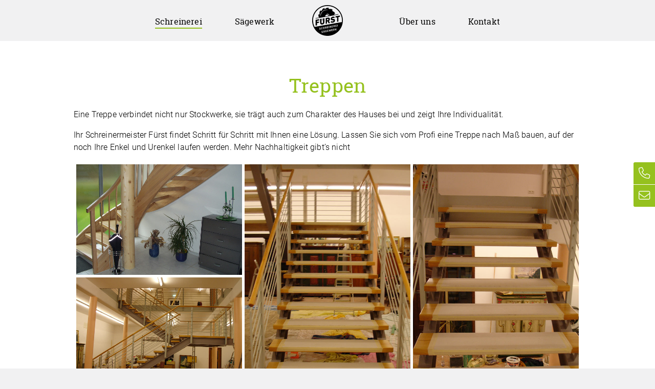

--- FILE ---
content_type: text/html; charset=UTF-8
request_url: http://schreiner-fuerst.de/schreinerei/treppen/
body_size: 6946
content:
<!DOCTYPE html>
<html lang="de">

<head>
	<title>Treppen  &#8211;  Schreinerei &amp; Sägewerk Fürst</title>
	<link rel="apple-touch-icon" href="http://schreiner-fuerst.de/wp-content/themes/fuerst/img/apple-touch-icon.png"/>
	<link rel="icon" type="image/png" href="http://schreiner-fuerst.de/wp-content/themes/fuerst/img/favicon.png"/>
	<title>Treppen &#8211; Schreinerei &amp; Sägewerk Fürst</title>
<meta name='robots' content='max-image-preview:large' />
<meta name="viewport" content="width=device-width, initial-scale=1.0, maximum-scale=1.0, user-scalable=0, minimal-ui"><style id='wp-img-auto-sizes-contain-inline-css' type='text/css'>
img:is([sizes=auto i],[sizes^="auto," i]){contain-intrinsic-size:3000px 1500px}
/*# sourceURL=wp-img-auto-sizes-contain-inline-css */
</style>
<style id='wp-block-library-inline-css' type='text/css'>
:root{--wp-block-synced-color:#7a00df;--wp-block-synced-color--rgb:122,0,223;--wp-bound-block-color:var(--wp-block-synced-color);--wp-editor-canvas-background:#ddd;--wp-admin-theme-color:#007cba;--wp-admin-theme-color--rgb:0,124,186;--wp-admin-theme-color-darker-10:#006ba1;--wp-admin-theme-color-darker-10--rgb:0,107,160.5;--wp-admin-theme-color-darker-20:#005a87;--wp-admin-theme-color-darker-20--rgb:0,90,135;--wp-admin-border-width-focus:2px}@media (min-resolution:192dpi){:root{--wp-admin-border-width-focus:1.5px}}.wp-element-button{cursor:pointer}:root .has-very-light-gray-background-color{background-color:#eee}:root .has-very-dark-gray-background-color{background-color:#313131}:root .has-very-light-gray-color{color:#eee}:root .has-very-dark-gray-color{color:#313131}:root .has-vivid-green-cyan-to-vivid-cyan-blue-gradient-background{background:linear-gradient(135deg,#00d084,#0693e3)}:root .has-purple-crush-gradient-background{background:linear-gradient(135deg,#34e2e4,#4721fb 50%,#ab1dfe)}:root .has-hazy-dawn-gradient-background{background:linear-gradient(135deg,#faaca8,#dad0ec)}:root .has-subdued-olive-gradient-background{background:linear-gradient(135deg,#fafae1,#67a671)}:root .has-atomic-cream-gradient-background{background:linear-gradient(135deg,#fdd79a,#004a59)}:root .has-nightshade-gradient-background{background:linear-gradient(135deg,#330968,#31cdcf)}:root .has-midnight-gradient-background{background:linear-gradient(135deg,#020381,#2874fc)}:root{--wp--preset--font-size--normal:16px;--wp--preset--font-size--huge:42px}.has-regular-font-size{font-size:1em}.has-larger-font-size{font-size:2.625em}.has-normal-font-size{font-size:var(--wp--preset--font-size--normal)}.has-huge-font-size{font-size:var(--wp--preset--font-size--huge)}.has-text-align-center{text-align:center}.has-text-align-left{text-align:left}.has-text-align-right{text-align:right}.has-fit-text{white-space:nowrap!important}#end-resizable-editor-section{display:none}.aligncenter{clear:both}.items-justified-left{justify-content:flex-start}.items-justified-center{justify-content:center}.items-justified-right{justify-content:flex-end}.items-justified-space-between{justify-content:space-between}.screen-reader-text{border:0;clip-path:inset(50%);height:1px;margin:-1px;overflow:hidden;padding:0;position:absolute;width:1px;word-wrap:normal!important}.screen-reader-text:focus{background-color:#ddd;clip-path:none;color:#444;display:block;font-size:1em;height:auto;left:5px;line-height:normal;padding:15px 23px 14px;text-decoration:none;top:5px;width:auto;z-index:100000}html :where(.has-border-color){border-style:solid}html :where([style*=border-top-color]){border-top-style:solid}html :where([style*=border-right-color]){border-right-style:solid}html :where([style*=border-bottom-color]){border-bottom-style:solid}html :where([style*=border-left-color]){border-left-style:solid}html :where([style*=border-width]){border-style:solid}html :where([style*=border-top-width]){border-top-style:solid}html :where([style*=border-right-width]){border-right-style:solid}html :where([style*=border-bottom-width]){border-bottom-style:solid}html :where([style*=border-left-width]){border-left-style:solid}html :where(img[class*=wp-image-]){height:auto;max-width:100%}:where(figure){margin:0 0 1em}html :where(.is-position-sticky){--wp-admin--admin-bar--position-offset:var(--wp-admin--admin-bar--height,0px)}@media screen and (max-width:600px){html :where(.is-position-sticky){--wp-admin--admin-bar--position-offset:0px}}

/*# sourceURL=wp-block-library-inline-css */
</style><style id='wp-block-paragraph-inline-css' type='text/css'>
.is-small-text{font-size:.875em}.is-regular-text{font-size:1em}.is-large-text{font-size:2.25em}.is-larger-text{font-size:3em}.has-drop-cap:not(:focus):first-letter{float:left;font-size:8.4em;font-style:normal;font-weight:100;line-height:.68;margin:.05em .1em 0 0;text-transform:uppercase}body.rtl .has-drop-cap:not(:focus):first-letter{float:none;margin-left:.1em}p.has-drop-cap.has-background{overflow:hidden}:root :where(p.has-background){padding:1.25em 2.375em}:where(p.has-text-color:not(.has-link-color)) a{color:inherit}p.has-text-align-left[style*="writing-mode:vertical-lr"],p.has-text-align-right[style*="writing-mode:vertical-rl"]{rotate:180deg}
/*# sourceURL=http://schreiner-fuerst.de/wp-includes/blocks/paragraph/style.min.css */
</style>
<link rel='stylesheet' id='simply-gallery-block-frontend-css' href='http://schreiner-fuerst.de/wp-content/plugins/simply-gallery-block/blocks/pgc_sgb.min.style.css?ver=3.2.6' type='text/css' media='all' />
<style id='global-styles-inline-css' type='text/css'>
:root{--wp--preset--aspect-ratio--square: 1;--wp--preset--aspect-ratio--4-3: 4/3;--wp--preset--aspect-ratio--3-4: 3/4;--wp--preset--aspect-ratio--3-2: 3/2;--wp--preset--aspect-ratio--2-3: 2/3;--wp--preset--aspect-ratio--16-9: 16/9;--wp--preset--aspect-ratio--9-16: 9/16;--wp--preset--color--black: #000000;--wp--preset--color--cyan-bluish-gray: #abb8c3;--wp--preset--color--white: #ffffff;--wp--preset--color--pale-pink: #f78da7;--wp--preset--color--vivid-red: #cf2e2e;--wp--preset--color--luminous-vivid-orange: #ff6900;--wp--preset--color--luminous-vivid-amber: #fcb900;--wp--preset--color--light-green-cyan: #7bdcb5;--wp--preset--color--vivid-green-cyan: #00d084;--wp--preset--color--pale-cyan-blue: #8ed1fc;--wp--preset--color--vivid-cyan-blue: #0693e3;--wp--preset--color--vivid-purple: #9b51e0;--wp--preset--gradient--vivid-cyan-blue-to-vivid-purple: linear-gradient(135deg,rgb(6,147,227) 0%,rgb(155,81,224) 100%);--wp--preset--gradient--light-green-cyan-to-vivid-green-cyan: linear-gradient(135deg,rgb(122,220,180) 0%,rgb(0,208,130) 100%);--wp--preset--gradient--luminous-vivid-amber-to-luminous-vivid-orange: linear-gradient(135deg,rgb(252,185,0) 0%,rgb(255,105,0) 100%);--wp--preset--gradient--luminous-vivid-orange-to-vivid-red: linear-gradient(135deg,rgb(255,105,0) 0%,rgb(207,46,46) 100%);--wp--preset--gradient--very-light-gray-to-cyan-bluish-gray: linear-gradient(135deg,rgb(238,238,238) 0%,rgb(169,184,195) 100%);--wp--preset--gradient--cool-to-warm-spectrum: linear-gradient(135deg,rgb(74,234,220) 0%,rgb(151,120,209) 20%,rgb(207,42,186) 40%,rgb(238,44,130) 60%,rgb(251,105,98) 80%,rgb(254,248,76) 100%);--wp--preset--gradient--blush-light-purple: linear-gradient(135deg,rgb(255,206,236) 0%,rgb(152,150,240) 100%);--wp--preset--gradient--blush-bordeaux: linear-gradient(135deg,rgb(254,205,165) 0%,rgb(254,45,45) 50%,rgb(107,0,62) 100%);--wp--preset--gradient--luminous-dusk: linear-gradient(135deg,rgb(255,203,112) 0%,rgb(199,81,192) 50%,rgb(65,88,208) 100%);--wp--preset--gradient--pale-ocean: linear-gradient(135deg,rgb(255,245,203) 0%,rgb(182,227,212) 50%,rgb(51,167,181) 100%);--wp--preset--gradient--electric-grass: linear-gradient(135deg,rgb(202,248,128) 0%,rgb(113,206,126) 100%);--wp--preset--gradient--midnight: linear-gradient(135deg,rgb(2,3,129) 0%,rgb(40,116,252) 100%);--wp--preset--font-size--small: 13px;--wp--preset--font-size--medium: 20px;--wp--preset--font-size--large: 36px;--wp--preset--font-size--x-large: 42px;--wp--preset--spacing--20: 0.44rem;--wp--preset--spacing--30: 0.67rem;--wp--preset--spacing--40: 1rem;--wp--preset--spacing--50: 1.5rem;--wp--preset--spacing--60: 2.25rem;--wp--preset--spacing--70: 3.38rem;--wp--preset--spacing--80: 5.06rem;--wp--preset--shadow--natural: 6px 6px 9px rgba(0, 0, 0, 0.2);--wp--preset--shadow--deep: 12px 12px 50px rgba(0, 0, 0, 0.4);--wp--preset--shadow--sharp: 6px 6px 0px rgba(0, 0, 0, 0.2);--wp--preset--shadow--outlined: 6px 6px 0px -3px rgb(255, 255, 255), 6px 6px rgb(0, 0, 0);--wp--preset--shadow--crisp: 6px 6px 0px rgb(0, 0, 0);}:where(.is-layout-flex){gap: 0.5em;}:where(.is-layout-grid){gap: 0.5em;}body .is-layout-flex{display: flex;}.is-layout-flex{flex-wrap: wrap;align-items: center;}.is-layout-flex > :is(*, div){margin: 0;}body .is-layout-grid{display: grid;}.is-layout-grid > :is(*, div){margin: 0;}:where(.wp-block-columns.is-layout-flex){gap: 2em;}:where(.wp-block-columns.is-layout-grid){gap: 2em;}:where(.wp-block-post-template.is-layout-flex){gap: 1.25em;}:where(.wp-block-post-template.is-layout-grid){gap: 1.25em;}.has-black-color{color: var(--wp--preset--color--black) !important;}.has-cyan-bluish-gray-color{color: var(--wp--preset--color--cyan-bluish-gray) !important;}.has-white-color{color: var(--wp--preset--color--white) !important;}.has-pale-pink-color{color: var(--wp--preset--color--pale-pink) !important;}.has-vivid-red-color{color: var(--wp--preset--color--vivid-red) !important;}.has-luminous-vivid-orange-color{color: var(--wp--preset--color--luminous-vivid-orange) !important;}.has-luminous-vivid-amber-color{color: var(--wp--preset--color--luminous-vivid-amber) !important;}.has-light-green-cyan-color{color: var(--wp--preset--color--light-green-cyan) !important;}.has-vivid-green-cyan-color{color: var(--wp--preset--color--vivid-green-cyan) !important;}.has-pale-cyan-blue-color{color: var(--wp--preset--color--pale-cyan-blue) !important;}.has-vivid-cyan-blue-color{color: var(--wp--preset--color--vivid-cyan-blue) !important;}.has-vivid-purple-color{color: var(--wp--preset--color--vivid-purple) !important;}.has-black-background-color{background-color: var(--wp--preset--color--black) !important;}.has-cyan-bluish-gray-background-color{background-color: var(--wp--preset--color--cyan-bluish-gray) !important;}.has-white-background-color{background-color: var(--wp--preset--color--white) !important;}.has-pale-pink-background-color{background-color: var(--wp--preset--color--pale-pink) !important;}.has-vivid-red-background-color{background-color: var(--wp--preset--color--vivid-red) !important;}.has-luminous-vivid-orange-background-color{background-color: var(--wp--preset--color--luminous-vivid-orange) !important;}.has-luminous-vivid-amber-background-color{background-color: var(--wp--preset--color--luminous-vivid-amber) !important;}.has-light-green-cyan-background-color{background-color: var(--wp--preset--color--light-green-cyan) !important;}.has-vivid-green-cyan-background-color{background-color: var(--wp--preset--color--vivid-green-cyan) !important;}.has-pale-cyan-blue-background-color{background-color: var(--wp--preset--color--pale-cyan-blue) !important;}.has-vivid-cyan-blue-background-color{background-color: var(--wp--preset--color--vivid-cyan-blue) !important;}.has-vivid-purple-background-color{background-color: var(--wp--preset--color--vivid-purple) !important;}.has-black-border-color{border-color: var(--wp--preset--color--black) !important;}.has-cyan-bluish-gray-border-color{border-color: var(--wp--preset--color--cyan-bluish-gray) !important;}.has-white-border-color{border-color: var(--wp--preset--color--white) !important;}.has-pale-pink-border-color{border-color: var(--wp--preset--color--pale-pink) !important;}.has-vivid-red-border-color{border-color: var(--wp--preset--color--vivid-red) !important;}.has-luminous-vivid-orange-border-color{border-color: var(--wp--preset--color--luminous-vivid-orange) !important;}.has-luminous-vivid-amber-border-color{border-color: var(--wp--preset--color--luminous-vivid-amber) !important;}.has-light-green-cyan-border-color{border-color: var(--wp--preset--color--light-green-cyan) !important;}.has-vivid-green-cyan-border-color{border-color: var(--wp--preset--color--vivid-green-cyan) !important;}.has-pale-cyan-blue-border-color{border-color: var(--wp--preset--color--pale-cyan-blue) !important;}.has-vivid-cyan-blue-border-color{border-color: var(--wp--preset--color--vivid-cyan-blue) !important;}.has-vivid-purple-border-color{border-color: var(--wp--preset--color--vivid-purple) !important;}.has-vivid-cyan-blue-to-vivid-purple-gradient-background{background: var(--wp--preset--gradient--vivid-cyan-blue-to-vivid-purple) !important;}.has-light-green-cyan-to-vivid-green-cyan-gradient-background{background: var(--wp--preset--gradient--light-green-cyan-to-vivid-green-cyan) !important;}.has-luminous-vivid-amber-to-luminous-vivid-orange-gradient-background{background: var(--wp--preset--gradient--luminous-vivid-amber-to-luminous-vivid-orange) !important;}.has-luminous-vivid-orange-to-vivid-red-gradient-background{background: var(--wp--preset--gradient--luminous-vivid-orange-to-vivid-red) !important;}.has-very-light-gray-to-cyan-bluish-gray-gradient-background{background: var(--wp--preset--gradient--very-light-gray-to-cyan-bluish-gray) !important;}.has-cool-to-warm-spectrum-gradient-background{background: var(--wp--preset--gradient--cool-to-warm-spectrum) !important;}.has-blush-light-purple-gradient-background{background: var(--wp--preset--gradient--blush-light-purple) !important;}.has-blush-bordeaux-gradient-background{background: var(--wp--preset--gradient--blush-bordeaux) !important;}.has-luminous-dusk-gradient-background{background: var(--wp--preset--gradient--luminous-dusk) !important;}.has-pale-ocean-gradient-background{background: var(--wp--preset--gradient--pale-ocean) !important;}.has-electric-grass-gradient-background{background: var(--wp--preset--gradient--electric-grass) !important;}.has-midnight-gradient-background{background: var(--wp--preset--gradient--midnight) !important;}.has-small-font-size{font-size: var(--wp--preset--font-size--small) !important;}.has-medium-font-size{font-size: var(--wp--preset--font-size--medium) !important;}.has-large-font-size{font-size: var(--wp--preset--font-size--large) !important;}.has-x-large-font-size{font-size: var(--wp--preset--font-size--x-large) !important;}
/*# sourceURL=global-styles-inline-css */
</style>

<style id='classic-theme-styles-inline-css' type='text/css'>
/*! This file is auto-generated */
.wp-block-button__link{color:#fff;background-color:#32373c;border-radius:9999px;box-shadow:none;text-decoration:none;padding:calc(.667em + 2px) calc(1.333em + 2px);font-size:1.125em}.wp-block-file__button{background:#32373c;color:#fff;text-decoration:none}
/*# sourceURL=/wp-includes/css/classic-themes.min.css */
</style>
<link rel='stylesheet' id='pgc-simply-gallery-plugin-lightbox-style-css' href='http://schreiner-fuerst.de/wp-content/plugins/simply-gallery-block/plugins/pgc_sgb_lightbox.min.style.css?ver=3.2.6' type='text/css' media='all' />
<link rel='stylesheet' id='parent-style-css' href='http://schreiner-fuerst.de/wp-content/themes/bones/style.css?ver=6.9' type='text/css' media='all' />
<link rel='stylesheet' id='child-style-css' href='http://schreiner-fuerst.de/wp-content/themes/fuerst/style.css?ver=6.9' type='text/css' media='all' />
<!--n2css--><!--n2js--><link rel="canonical" href="http://schreiner-fuerst.de/schreinerei/treppen/" />
<link rel='shortlink' href='http://schreiner-fuerst.de/?p=161' />
<noscript><style>.simply-gallery-amp{ display: block !important; }</style></noscript><noscript><style>.sgb-preloader{ display: none !important; }</style></noscript></head>
<body class="wp-singular page-template-default page page-id-161 page-child parent-pageid-45 wp-theme-bones wp-child-theme-fuerst">

	<div class="site">

	<header class="site-header">
		<div class="container">
			<div class="brand"><a href="http://schreiner-fuerst.de/" rel="home">Schreinerei &amp; Sägewerk Fürst</a></div>
			<div class="menu-btn menu-trigger"><span>Menü</span></div>
			<div class="menu-wrapper">
				<nav id="site-navigation" class="site-menu">	
					<div class="menu-header-container"><ul id="navigation" class="menu"><li id="menu-item-48" class="menu-item menu-item-type-post_type menu-item-object-page current-page-ancestor menu-item-48"><a href="http://schreiner-fuerst.de/schreinerei/"><span>Schreinerei</span></a></li>
<li id="menu-item-133" class="menu-item menu-item-type-post_type menu-item-object-page menu-item-133"><a href="http://schreiner-fuerst.de/saegewerk/"><span>Sägewerk</span></a></li>
<li id="menu-item-138" class="menu-item menu-item-type-post_type menu-item-object-page menu-item-138"><a href="http://schreiner-fuerst.de/ueber-uns/"><span>Über uns</span></a></li>
<li id="menu-item-146" class="menu-item menu-item-type-post_type menu-item-object-page menu-item-146"><a href="http://schreiner-fuerst.de/kontakt/"><span>Kontakt</span></a></li>
</ul></div>				</nav>
			</div>
		</div>
	</header>

<!--
	-->






	<div class="site-content">


	<div class="container">
		<h1>Treppen</h1>
					
<p>Eine Treppe verbindet nicht nur Stockwerke, sie trägt auch zum Charakter des Hauses bei und zeigt Ihre Individualität.</p>



<p>Ihr Schreinermeister Fürst findet Schritt für Schritt mit Ihnen eine Lösung. Lassen Sie sich vom Profi eine Treppe nach Maß bauen, auf der noch Ihre Enkel und Urenkel laufen werden. Mehr Nachhaltigkeit gibt’s nicht</p>


<div class="pgc-sgb-cb wp-block-pgcsimplygalleryblock-masonry " data-gallery-id="70265361"><div class="sgb-preloader" id="pr_70265361">
	<div class="sgb-square" style="background:#d4d4d4"></div>
	<div class="sgb-square" style="background:#d4d4d4"></div>
	<div class="sgb-square" style="background:#d4d4d4"></div>
	<div class="sgb-square" style="background:#d4d4d4"></div></div><div class="simply-gallery-amp pgc_sgb_slider " style="display: none;"><div class="sgb-gallery"><div class="sgb-item"><a href="http://schreiner-fuerst.de/trep-1/" target="_blank"><img decoding="async" alt="" width="300" height="200" loading="lazy" src="http://schreiner-fuerst.de/wp-content/uploads/2023/09/trep-1-300x200.jpg" srcset="http://schreiner-fuerst.de/wp-content/uploads/2023/09/trep-1-300x200.jpg 300w,http://schreiner-fuerst.de/wp-content/uploads/2023/09/trep-1.jpg 960w" sizes="auto, 250px"/></a></div><div class="sgb-item"><a href="http://schreiner-fuerst.de/trep-5/" target="_blank"><img decoding="async" alt="" width="200" height="300" loading="lazy" src="http://schreiner-fuerst.de/wp-content/uploads/2023/09/trep-5-200x300.jpg" srcset="http://schreiner-fuerst.de/wp-content/uploads/2023/09/trep-5-200x300.jpg 200w,http://schreiner-fuerst.de/wp-content/uploads/2023/09/trep-5.jpg 640w" sizes="auto, 250px"/></a></div><div class="sgb-item"><a href="http://schreiner-fuerst.de/trep-4/" target="_blank"><img decoding="async" alt="" width="200" height="300" loading="lazy" src="http://schreiner-fuerst.de/wp-content/uploads/2023/09/trep-4-200x300.jpg" srcset="http://schreiner-fuerst.de/wp-content/uploads/2023/09/trep-4-200x300.jpg 200w,http://schreiner-fuerst.de/wp-content/uploads/2023/09/trep-4.jpg 640w" sizes="auto, 250px"/></a></div><div class="sgb-item"><a href="http://schreiner-fuerst.de/trep-3/" target="_blank"><img decoding="async" alt="" width="300" height="200" loading="lazy" src="http://schreiner-fuerst.de/wp-content/uploads/2023/09/trep-3-300x200.jpg" srcset="http://schreiner-fuerst.de/wp-content/uploads/2023/09/trep-3-300x200.jpg 300w,http://schreiner-fuerst.de/wp-content/uploads/2023/09/trep-3.jpg 960w" sizes="auto, 250px"/></a></div><div class="sgb-item"><a href="http://schreiner-fuerst.de/trep-2/" target="_blank"><img decoding="async" alt="" width="300" height="200" loading="lazy" src="http://schreiner-fuerst.de/wp-content/uploads/2023/09/trep-2-300x200.jpg" srcset="http://schreiner-fuerst.de/wp-content/uploads/2023/09/trep-2-300x200.jpg 300w,http://schreiner-fuerst.de/wp-content/uploads/2023/09/trep-2.jpg 960w" sizes="auto, 250px"/></a></div></div></div><script type="application/json" class="sgb-data">{"collectionThumbSubMenuDownload":false,"collectionThumbSubMenuShare":false,"galleryType":"pgc_sgb_masonry","galleryId":"70265361","images":[{"id":105,"title":"trep-1","url":"http://schreiner-fuerst.de/wp-content/uploads/2023/09/trep-1.jpg","link":"http://schreiner-fuerst.de/trep-1/","alt":"","description":"","caption":"","mime":"image/jpeg","type":"image","width":960,"height":640,"sizes":{"thumbnail":{"height":150,"width":150,"url":"http://schreiner-fuerst.de/wp-content/uploads/2023/09/trep-1-150x150.jpg","orientation":"landscape"},"medium":{"height":200,"width":300,"url":"http://schreiner-fuerst.de/wp-content/uploads/2023/09/trep-1-300x200.jpg","orientation":"landscape"},"full":{"url":"http://schreiner-fuerst.de/wp-content/uploads/2023/09/trep-1.jpg","height":640,"width":960,"orientation":"landscape"}},"imageMeta":{"aperture":"0","credit":"","camera":"","caption":"","created_timestamp":"0","copyright":"","focal_length":"0","iso":"0","shutter_speed":"0","title":"","orientation":"0","keywords":[]},"meta":false,"postlink":"http://schreiner-fuerst.de/trep-1/"},{"id":109,"title":"trep-5","url":"http://schreiner-fuerst.de/wp-content/uploads/2023/09/trep-5.jpg","link":"http://schreiner-fuerst.de/trep-5/","alt":"","description":"","caption":"","mime":"image/jpeg","type":"image","width":640,"height":960,"sizes":{"thumbnail":{"height":150,"width":150,"url":"http://schreiner-fuerst.de/wp-content/uploads/2023/09/trep-5-150x150.jpg","orientation":"landscape"},"medium":{"height":300,"width":200,"url":"http://schreiner-fuerst.de/wp-content/uploads/2023/09/trep-5-200x300.jpg","orientation":"portrait"},"full":{"url":"http://schreiner-fuerst.de/wp-content/uploads/2023/09/trep-5.jpg","height":960,"width":640,"orientation":"portrait"}},"imageMeta":{"aperture":"0","credit":"","camera":"","caption":"","created_timestamp":"0","copyright":"","focal_length":"0","iso":"0","shutter_speed":"0","title":"","orientation":"0","keywords":[]},"meta":false,"postlink":"http://schreiner-fuerst.de/trep-5/"},{"id":108,"title":"trep-4","url":"http://schreiner-fuerst.de/wp-content/uploads/2023/09/trep-4.jpg","link":"http://schreiner-fuerst.de/trep-4/","alt":"","description":"","caption":"","mime":"image/jpeg","type":"image","width":640,"height":960,"sizes":{"thumbnail":{"height":150,"width":150,"url":"http://schreiner-fuerst.de/wp-content/uploads/2023/09/trep-4-150x150.jpg","orientation":"landscape"},"medium":{"height":300,"width":200,"url":"http://schreiner-fuerst.de/wp-content/uploads/2023/09/trep-4-200x300.jpg","orientation":"portrait"},"full":{"url":"http://schreiner-fuerst.de/wp-content/uploads/2023/09/trep-4.jpg","height":960,"width":640,"orientation":"portrait"}},"imageMeta":{"aperture":"0","credit":"","camera":"","caption":"","created_timestamp":"0","copyright":"","focal_length":"0","iso":"0","shutter_speed":"0","title":"","orientation":"0","keywords":[]},"meta":false,"postlink":"http://schreiner-fuerst.de/trep-4/"},{"id":107,"title":"trep-3","url":"http://schreiner-fuerst.de/wp-content/uploads/2023/09/trep-3.jpg","link":"http://schreiner-fuerst.de/trep-3/","alt":"","description":"","caption":"","mime":"image/jpeg","type":"image","width":960,"height":640,"sizes":{"thumbnail":{"height":150,"width":150,"url":"http://schreiner-fuerst.de/wp-content/uploads/2023/09/trep-3-150x150.jpg","orientation":"landscape"},"medium":{"height":200,"width":300,"url":"http://schreiner-fuerst.de/wp-content/uploads/2023/09/trep-3-300x200.jpg","orientation":"landscape"},"full":{"url":"http://schreiner-fuerst.de/wp-content/uploads/2023/09/trep-3.jpg","height":640,"width":960,"orientation":"landscape"}},"imageMeta":{"aperture":"0","credit":"","camera":"","caption":"","created_timestamp":"0","copyright":"","focal_length":"0","iso":"0","shutter_speed":"0","title":"","orientation":"0","keywords":[]},"meta":false,"postlink":"http://schreiner-fuerst.de/trep-3/"},{"id":106,"title":"trep-2","url":"http://schreiner-fuerst.de/wp-content/uploads/2023/09/trep-2.jpg","link":"http://schreiner-fuerst.de/trep-2/","alt":"","description":"","caption":"","mime":"image/jpeg","type":"image","width":960,"height":640,"sizes":{"thumbnail":{"height":150,"width":150,"url":"http://schreiner-fuerst.de/wp-content/uploads/2023/09/trep-2-150x150.jpg","orientation":"landscape"},"medium":{"height":200,"width":300,"url":"http://schreiner-fuerst.de/wp-content/uploads/2023/09/trep-2-300x200.jpg","orientation":"landscape"},"full":{"url":"http://schreiner-fuerst.de/wp-content/uploads/2023/09/trep-2.jpg","height":640,"width":960,"orientation":"landscape"}},"imageMeta":{"aperture":"0","credit":"","camera":"","caption":"","created_timestamp":"0","copyright":"","focal_length":"0","iso":"0","shutter_speed":"0","title":"","orientation":"0","keywords":[]},"meta":false,"postlink":"http://schreiner-fuerst.de/trep-2/"}],"itemsMetaDataCollection":[],"useClobalSettings":true,"sliderItemCounterEnable":false,"sliderThumbBarEnable":false,"sliderSlideshow":false,"sliderSocialShareEnabled":false,"sliderZoomEnable":false,"sliderFullscreenEnabled":false}</script><script>(function(){if(window.PGC_SGB && window.PGC_SGB.searcher){window.PGC_SGB.searcher.initBlocks()}})()</script></div>			</div>
	</div>

	<div class="social-bar">
		<a target="_blank" href="tel:09220917799" title=""><i class="fal fa-phone"></i></a>
		<a href="mailto:info@schreiner-fuerst.de"><i class="fal fa-envelope"></i></a>
	</div>

	<div class="cta" class="group">
		<div class="container">
			<p><span>Haben wir Ihr Interesse geweckt?</span> <span><i class="far fa-envelope"></i> <a href="mailto:info@schreiner-fuerst.de">info@schreiner-fuerst.de</a></span></p>
		</div>
	</div>
	
	<footer class="site-footer group">
		<div class="container">
			<div class="row">
				<div class="col-md-8">
					<div class="copyline"><strong>&copy; 2026 Schreinerei &amp; Sägewerk Fürst</strong><span> - </span>Vom Baum zum gelebten Traum</div>
				</div>
				<div class="col-md-4">
					<div class="legal">
						<div class="menu-footer-container"><ul id="navigation" class="menu"><li id="menu-item-41" class="menu-item menu-item-type-post_type menu-item-object-page menu-item-41"><a href="http://schreiner-fuerst.de/impressum/">Impressum</a></li>
<li id="menu-item-40" class="menu-item menu-item-type-post_type menu-item-object-page menu-item-privacy-policy menu-item-40"><a rel="privacy-policy" href="http://schreiner-fuerst.de/datenschutzerklaerung/">Datenschutz</a></li>
</ul></div>					</div>
				</div>
			</div>
		</div>
	</footer>
</div>

<script type="speculationrules">
{"prefetch":[{"source":"document","where":{"and":[{"href_matches":"/*"},{"not":{"href_matches":["/wp-*.php","/wp-admin/*","/wp-content/uploads/*","/wp-content/*","/wp-content/plugins/*","/wp-content/themes/fuerst/*","/wp-content/themes/bones/*","/*\\?(.+)"]}},{"not":{"selector_matches":"a[rel~=\"nofollow\"]"}},{"not":{"selector_matches":".no-prefetch, .no-prefetch a"}}]},"eagerness":"conservative"}]}
</script>
<script type="text/javascript" id="pgc-simply-gallery-plugin-lightbox-script-js-extra">
/* <![CDATA[ */
var PGC_SGB_LIGHTBOX = {"lightboxPreset":"","postType":"page","lightboxSettigs":""};
//# sourceURL=pgc-simply-gallery-plugin-lightbox-script-js-extra
/* ]]> */
</script>
<script type="text/javascript" src="http://schreiner-fuerst.de/wp-content/plugins/simply-gallery-block/plugins/pgc_sgb_lightbox.min.js?ver=3.2.6" id="pgc-simply-gallery-plugin-lightbox-script-js"></script>
<script type="text/javascript" src="http://schreiner-fuerst.de/wp-content/themes/bones/vendor/jquery-3.7.0/jquery-3.7.0.min.js?ver=1" id="jquery-js"></script>
<script type="text/javascript" src="http://schreiner-fuerst.de/wp-content/themes/bones/vendor/bootstrap-5.3.0-dist/js/bootstrap.bundle.min.js?ver=1" id="bootstrapjs-js"></script>
<script type="text/javascript" src="http://schreiner-fuerst.de/wp-content/themes/fuerst/vendor/swiper-10.1.0/swiper-bundle.min.js?ver=1" id="swiperjs-js"></script>
<script type="text/javascript" src="http://schreiner-fuerst.de/wp-content/themes/fuerst/js/custom.js?ver=1" id="childjs-js"></script>
<script type="text/javascript" id="simply-gallery-block-script-js-extra">
/* <![CDATA[ */
var PGC_SGB = {"assets":"http://schreiner-fuerst.de/wp-content/plugins/simply-gallery-block/assets/","skinsFolder":"http://schreiner-fuerst.de/wp-content/plugins/simply-gallery-block/blocks/skins/","skinsList":{"pgc_sgb_albumnavigator":"http://schreiner-fuerst.de/wp-content/plugins/simply-gallery-block/blocks/skins/pgc_sgb_albumnavigator.js?ver=3.2.6","pgc_sgb_albums":"http://schreiner-fuerst.de/wp-content/plugins/simply-gallery-block/blocks/skins/pgc_sgb_albums.js?ver=3.2.6","pgc_sgb_grid":"http://schreiner-fuerst.de/wp-content/plugins/simply-gallery-block/blocks/skins/pgc_sgb_grid.js?ver=3.2.6","pgc_sgb_justified":"http://schreiner-fuerst.de/wp-content/plugins/simply-gallery-block/blocks/skins/pgc_sgb_justified.js?ver=3.2.6","pgc_sgb_masonry":"http://schreiner-fuerst.de/wp-content/plugins/simply-gallery-block/blocks/skins/pgc_sgb_masonry.js?ver=3.2.6","pgc_sgb_slider":"http://schreiner-fuerst.de/wp-content/plugins/simply-gallery-block/blocks/skins/pgc_sgb_slider.js?ver=3.2.6","pgc_sgb_viewer":"http://schreiner-fuerst.de/wp-content/plugins/simply-gallery-block/blocks/skins/pgc_sgb_viewer.js?ver=3.2.6"},"wpApiRoot":"http://schreiner-fuerst.de/wp-json/","postType":"pgc_simply_gallery","skinsSettings":{"pgc_sgb_albumnavigator":{"Default":{"sliderItemCounterEnable":false,"sliderItemTitleEnable":false,"sliderThumbBarEnable":false,"sliderSocialShareEnabled":false,"shareFacebook":false,"shareTwitter":false,"sharePinterest":false,"sliderItemDownload":false,"shareCopyLink":false}},"pgc_sgb_albums":false,"pgc_sgb_grid":false,"pgc_sgb_justified":false,"pgc_sgb_masonry":{"pageMode":false,"collectionColumns":3,"collectionThumbRecomendedWidth":200,"thumbSpacing":5,"thumbMobileSpacing":5,"externalLink":true,"externalLinkDefName":"Read More","externalLinkTextColor":"rgba(0,0,0,1)","externalLinkBgColor":"rgba(255,255,255,1)","externalLinkFontSize":18,"captions":true,"captionSrc":"caption","captionHAlign":"top","collectionthumbHoverTitleFontSize":18,"collectionthumbRoundedCorners":0,"collectionthumbHoverTitleTextColor":"rgba(255,255,255,1)","collectionthumbHoverTitleTextBgColor":"rgba(0,0,0,0.8)","collectionthumbHoverBgColor":"rgba(0,0,0,0.4)","collectionThumbSubMenuDownload":false,"collectionThumbSubMenuShare":false,"collectionThumbSubMenuBgColor":"rgba(0,0,0,0.4)","collectionThumbSubMenuBgColorHover":"rgba(255,255,255,1)","collectionThumbSubMenuIconColor":"rgba(255,255,255,1)","collectionThumbSubMenuIconColorHover":"rgba(0,0,0,1)","deepLinking":false,"useLightbox":true,"thumbClickAction":"useLightbox","numItemsDisplayed":0,"lazyLoading":true,"contentNoPadding":false,"galleryPreloaderColor":"rgba(230,230,230,1)","galleryBgColor":"rgba(0,0,0,0)","galleryBorderRadius":0,"customCSS":"","modaBgColor":"rgba(0,0,0,0.8)","modalIconColor":"rgba(255,255,255,1)","modalIconColorHover":"rgba(255,255,255,0.8)","shareFacebook":true,"shareTwitter":true,"sharePinterest":true,"sliderItemDownload":true,"shareCopyLink":true,"sharePost":"sharelink","tagsFilter":false,"tagCloudAll":"All","tagCloudBgColor":"rgba(153,153,153,1)","tagCloudBgColorOver":"rgba(253,253,253,1)","tagCloudTextColor":"rgba(253,253,253,1)","tagCloudTextColorOver":"rgba(153,153,153,1)","tagCloudFontSize":16,"copyRProtection":false,"copyRAlert":"Hello, this photo is mine!","sliderScrollNavi":false,"sliderFullSizeViewMode":false,"sliderNextPrevAnimation":"animation","galleryScrollPositionControll":false,"sliderVideoAutoPlay":false,"sliderTryPlayNext":false,"sliderVideoLoop":false,"sliderItemCounterEnable":false,"sliderCaptionSrc":"caption","sliderItemTitleEnable":false,"sliderItemTitleFontSize":18,"sliderItemTitleTextColor":"rgba(255,255,255,1)","itemCounterColor":"rgba(255,255,255,1)","sliderThumbBarEnable":false,"sliderThumbBarHoverColor":"rgba(240,240,240,1)","sliderBgColor":"rgba(0,0,0,0.8)","sliderPreloaderColor":"rgba(240,240,240,1)","sliderHeaderFooterBgColor":"rgba(0,0,0,0.4)","sliderNavigationColor":"rgba(0,0,0,1)","sliderNavigationColorOver":"rgba(255,255,255,1)","sliderNavigationIconColor":"rgba(255,255,255,1)","sliderNavigationIconColorOver":"rgba(0,0,0,1)","sliderSlideshow":false,"sliderSlideshowDelay":8,"slideshowIndicatorColor":"rgba(255,255,255,1)","slideshowIndicatorColorBg":"rgba(255,255,255,0.5)","sliderThumbSubMenuBackgroundColor":"rgba(255,255,255,0)","sliderThumbSubMenuBackgroundColorOver":"rgba(255,255,255,1)","sliderThumbSubMenuIconColor":"rgba(255,255,255,1)","sliderThumbSubMenuIconHoverColor":"rgba(0,0,0,1)","sliderSocialShareEnabled":false,"sliderZoomEnable":false,"sliderFullscreenEnabled":false,"itemsPerPage":20,"loadMoreDefName":"Load More","loadMoreFontSize":16,"loadMoreTextColor":"rgba(255,255,255,1)","loadMoreBgColor":"rgba(0,0,0,1)"},"pgc_sgb_slider":false,"pgc_sgb_viewer":false}};
//# sourceURL=simply-gallery-block-script-js-extra
/* ]]> */
</script>
<script type="text/javascript" src="http://schreiner-fuerst.de/wp-content/plugins/simply-gallery-block/blocks/pgc_sgb.min.js?ver=3.2.6" id="simply-gallery-block-script-js"></script>

</body>
</html>

--- FILE ---
content_type: text/css
request_url: http://schreiner-fuerst.de/wp-content/themes/bones/style.css?ver=6.9
body_size: 730
content:
/*
Theme Name: Bones
Theme URI:  https://antidot.io
Author: Pedro Stoehr / Antidot
Author URI: https://antidot.io
Description: Just another barebone theme for WordPress. No shit, no glitter.
Requires at least: 6.0
Tested up to: 6.0.3
Requires PHP: 5.6
Version: 1.11
License: GNU General Public License v2 or later
License URI: http://www.gnu.org/licenses/gpl-2.0.html
Text Domain: bones
Tags: barebone, simple

Bones WordPress Theme, (C) 2023 antidot.io
Bones is distributed under the terms of the GNU GPL.
*/

/* IMPORTS ------------------------------------------------------------------ */

@import url('vendor/bootstrap-5.3.0-dist/css/bootstrap-reboot.min.css');
@import url('vendor/bootstrap-5.3.0-dist/css/bootstrap-grid.min.css');

/*! BASE -------------------------------------------------------------------- */

*,*::before,*::after{box-sizing:border-box}
html,body{min-height:100vh}
body{background-color:#FFF;color:#000;font-family:'Helvetica Neue',Helvetica,Arial,sans-serif;font-weight:400!important;font-size:1rem;letter-spacing:.01em;line-height:1.428;}
article,aside,figcaption,figure,footer,header,hgroup,main,nav,section{display:block}
[tabindex="-1"]:focus{outline:0!important}
.wp-caption,.wp-caption-text,.gallery-caption,.bypostauthor,.alignright,.alignleft,.aligncenter,.screen-reader-text{}

/*! END OF LINE */


--- FILE ---
content_type: text/css
request_url: http://schreiner-fuerst.de/wp-content/themes/fuerst/style.css?ver=6.9
body_size: 3865
content:
/*
Theme Name: Schreinerei Fürst
Author: TICKTOO Sytems GmbH
Author URI: https://ticktoo.com
Template: bones
*/

/*! IMPORTS ------------------------------------------------------------ */

@import url('fonts/Roboto/Roboto.css');
@import url('fonts/RobotoSlab/RobotoSlab.css');
@import url('vendor/fontawesome-pro-6.2.0-web/css/all.min.css');
@import url('vendor/swiper-10.1.0/swiper-bundle.min.css');

/*! VARS --------------------------------------------------------------- */

:root {
	--theme-font: 'Roboto', Helvetica Neue, Helvetica, sans-serif;
	--theme-font-extra: 'Roboto Slab', Helvetica Neue, Helvetica, sans-serif;
	--theme-color: 0,0,0;
	--theme-white: 255,255,255;
	--theme-color-green:  149,193,30;
		--theme-color-lightgrey: 241,241,242;
		  --theme-transition: all .2s ease-in-out;
		  --theme-border-radius: 6px;
}

/*! GENERAL ------------------------------------------------------------ */

body{background-color:rgb(var(--theme-color-lightgrey));color:rgb(var(--theme-color));font-family:var(--theme-font);font-size:1rem;line-height:1.5}
h1,h2,h3{font-family:var(--theme-font-extra);}
h1{color:rgb(var(--theme-color-green));hyphens:auto;line-height:1.1;padding:1rem 0 1.5rem 0;margin:0;text-align: center;}
h2{color:rgb(var(--theme-color-green));font-size:1.4rem;padding:1rem 0;margin:0}
h3{font-size:1.1rem;font-weight:bold;padding:.75rem 0;margin:0}
h4{font-size:1rem;font-weight:bold;padding:.75rem 0}
.group:after{content:".";clear:both;display:block;height:0;visibility:hidden}

/*! HEADER ------------------------------------------------------------- */

.site-header{background-color:transparent;position:absolute;left:0;top:0;width:100%;transition: var(--theme-transition);z-index:9001;}
html > body .site-header{position:fixed}
.site-header .container{position:relative;}
.scrollhead{background-color:rgba(255,255,255,.8)!important;backdrop-filter:blur(3px);-webkit-backdrop-filter:blur(3px);}
.site-header .menu-btn,.offcanvas .menu-btn{position:absolute;right:1.5rem;top:22px;}
.site-header .menu-btn span{background-size:24px 18px;background:url(img/asset_menu.svg) no-repeat center center;cursor:pointer;display:block;height:18px;text-indent:-9999px;width:24px}
.site-header.active .menu-btn span{background-size:18px 18px;background:url(img/asset_menu-close.svg) no-repeat center center;cursor:pointer;display:block;height:18px;margin-right:5px;text-indent:-9999px;width:18px}


/*! HERO -------------------------------------------------------------------- */

.site-hero{margin-top:60px;margin-bottom:-3rem;position:relative;}
.home .site-hero{margin-top:0;}
.hero-logo{background:url(img/logo.svg) no-repeat center center;position:absolute;left:50%;visibility:visible;opacity:1;transition:opacity .3s linear}
.hero-logo.fader{visibility:hidden;opacity:0;transition:visibility 0s .3s,opacity .3s linear}



/*! SITE -------------------------------------------------------------------- */

.site-content{background:rgb(var(--theme-white));}
.home .site-content{padding-top: 100px;}
.site-content a{color:rgb(var(--theme-color));}
.site-content a:hover{color:rgb(var(--theme-color));}

/*! CTA ---- */

.cta{background-color:rgb(var(--theme-color-green));color:rgb(var(--theme-white))}
.cta .container{padding-bottom:1rem;padding-top:1rem;text-align:center}
.cta p{font-size:1.1rem;font-weight:600;line-height:1.5;margin:0}
.cta span{margin:0 6px 0 0}
.cta i{margin-right:6px}
.cta a{border:0;color:rgb(var(--theme-white));text-decoration:none}

/*! FOOTER ------------------------------------------------------------- */

.site-footer{color:rgb(var(--theme-color));font-family:var(--theme-font-extra);font-size:.8rem;padding:20px 0 40px}
.site-footer a{color:rgb(var(--theme-color))}
.site-footer .copyline{text-align:left}
.site-footer .legal{text-align:right}
.site-footer .menu{float:right;list-style-type:none;margin:0;padding:0}
.site-footer .menu li{float:left;margin:0}
.site-footer .menu li:after{content:'/'}
.site-footer .menu li:last-child:after{content:''}
.site-footer .menu a{text-decoration:none;margin:0 6px}
.site-footer .menu li:last-child a{margin-right:0}

/*! LAZY BLOCKS ------------------------------------------------------------- */

.block-intro{font-family:var(--theme-font-extra);font-size:1.4rem;margin:0 0 3rem 0;text-align:center;}

.block-bildslider{margin-top:1rem;}

.block-gallery-list {
	margin: 1.5rem 0;
}

.block-gallery-list .list-item {
	background-color: rgb(var(--theme-color-lightgrey));
	margin-bottom: 1.5rem;
}
.block-gallery-list .list-item .item-inner {
	padding: 1.5rem 1.5rem 1.25em 1.5rem;
}
.block-gallery-list .list-item .action {
	margin-top: 1rem;
}


/*! BOOTSTRAP PARTS modified ------------------------------------------------ */

.container{padding:0 1.5rem}
.img-fluid{height:auto;max-width:100%;width:100%}

/*! WP Modifiers ------------------------------------------------------------ */

.wp-block-image{margin:2rem 0}
.wp-block-image.size-large img,
.wp-block-image.size-full img{border-radius: var(--theme-border-radius);display:block;height:auto;max-width:100%;width:1200px}
figcaption{font-size:.85rem;color:#999}
.wp-block-embed-youtube {margin:0;padding:0;}
.wp-block-embed-youtube .wp-block-embed__wrapper{height:0;margin-bottom:24px;padding-bottom:56.25%;padding-top:30px;position:relative;overflow:hidden}
.wp-block-embed-youtube .wp-block-embed__wrapper iframe,.wp-block-embed-youtube .wp-block-embed__wrapper object,.wp-block-embed-youtube .wp-block-embed__wrapper embed,.wp-block-embed-youtube .wp-block-embed__wrapper video{height:100%;left:0;position:absolute;top:0;width:100%}
.wp-block-file{border:1px solid var(--grey);height:42px;line-height:42px;margin-bottom:10px;position:relative;width:100%}
.wp-block-file a {border: 0;}
.wp-block-file a:not(.wp-block-file__button){background-image:url("data:image/svg+xml;utf8,<svg xmlns='http://www.w3.org/2000/svg' viewBox='0 0 48 48'><path fill='rgb(29,29,27)' d='M47 48H1c-.6 0-1-.4-1-1V37c0-.6.4-1 1-1s1 .4 1 1v9h44v-9c0-.6.4-1 1-1s1 .4 1 1v10c0 .6-.4 1-1 1zM24 38c-.3 0-.5-.1-.7-.3l-14-14c-.3-.3-.4-.7-.2-1.1.1-.4.5-.6.9-.6h6V1c0-.6.4-1 1-1h14c.6 0 1 .4 1 1v21h6c.4 0 .8.2.9.6.2.4.1.8-.2 1.1l-14 14c-.2.2-.4.3-.7.3zM12.4 24L24 35.6 35.6 24H31c-.6 0-1-.5-1-1V2H18v21c0 .6-.4 1-1 1h-4.6z'/></svg>");background-position:10px center;background-repeat:no-repeat;background-size:24px 24px;color:var(--agf-blue-light);display:block;font-weight:600;padding-left:50px;text-decoration:none}
.wp-block-file a:not(.wp-block-file__button):hover{color:var(--brown);}
.wp-block-file__button{display:none}
.wp-block-button__link{background-color:var(--agf-blue-light)!important;border-radius:3px!important;border:1px solid var(--agf-blue-light)!important;color:#FFF!important;font-size:.9rem;font-weight:bold!important;letter-spacing:.025rem;margin-bottom:0!important;outline:0!important;padding:10px;text-transform:uppercase;width:100%}

/*! 3RD Party Modifiers ------------------------------------------------ */

.swiper{height:100%;margin:0;width:100%}
.swiper-slide img {
	border-radius: var(--theme-border-radius)
}
.swiper-slide{display:flex}
.swiper-wrapper{padding-bottom:3rem}
.swiper-pagination-bullet-active{background-color:rgb(var(--theme-color-green))}



#n2-ss-3 .n2-ss-slider-2,#n2-ss-4 .n2-ss-slider-2 {
	border-radius: 0;
}

[class^="n2-ss-slider"]{
   border-radius:var(--theme-border-radius)!important;
}
#n2-ss-3 [class^="n2-ss-slider"],#n2-ss-4 [class^="n2-ss-slider"],#n2-ss-5 [class^="n2-ss-slider"],#n2-ss-6 [class^="n2-ss-slider"]{
   border-radius:0!important;
}

#n2-ss-3, #n2-ss-4, #n2-ss-5, #n2-ss-6 {
	margin-bottom: -50px;
}


/*! RESPONSIVE, BABY! -------------------------------------------------- */

@media screen and (min-width: 1200px){ /* EXTRA LARGE */
  .container-md,.container-sm,.container{max-width:1040px}
}
@media screen and (min-width: 992px){ /* LARGE */ 
	.admin-bar .site-header{top:32px}
  .site-header .container{padding-top: 0;padding-bottom: 0;}

  .site-header{height:80px;background-color:rgb(var(--theme-color-lightgrey));}
  .site-header .brand {position: absolute; left: 50%; top: 10px;transform:translateX(-30px);z-index:9001;}
  .site-header .brand a{background-size:60px 60px;background:url(img/logo.svg) no-repeat 0 0;display:block;height:60px;text-indent:-9999px;width:60px}
	.site-header .menu-wrapper{position: absolute;left:0;top:30px;width:100%;}
	.site-header .menu a{color:rgb(var(--theme-color))}
  .site-header .menu a:hover{color:rgba(var(--theme-color),.7)}

  .home .site-header{background: transparent;height:140px;}
  .home .site-header .brand {position: absolute; left: 50%; top: 15px;transform:translateX(-45px);z-index:9001;}
  .home .site-header .brand a{background-size:110px 110px;background:url(img/logo-white.svg) no-repeat 0 0;display:block;height:110px;text-indent:-9999px;width:110px}
	.home .site-header .menu-wrapper{position: absolute;left:0;top:60px;width:100%;}

  .site-header .menu-btn{display:none}
  .site-header .site-menu{display:block!important}
  .site-header .menu{list-style:none;margin:0;padding:0;text-align:center}
  .site-header .menu li{display:inline-block;padding:0 30px;position:relative}
  .site-header .menu li:first-child{padding-left:0}
  .site-header .menu li:last-child{padding-right:0}
  .site-header .menu a{display:inline-block;font-family:var(--theme-font-extra);font-size:1rem;line-height:24px;text-decoration:none;transition:var(--theme-transition)}
  .site-header .menu li:nth-child(2){padding-right:240px;}
  .site-header .menu li:nth-child(3){padding-left:0;}
  .site-header .menu .current-menu-item > a,.site-header .menu .current-menu-parent > a,.site-header .menu .current_page_parent > a,.page-id-159 .menu-item-168 > a, .parent-pageid-159 .menu-item-168 > a, .parent-pageid-65 .menu-item-67 > a, .current-page-ancestor > a{border-bottom: 2px solid rgb(var(--theme-color-green));}

  .site-header.scrollhead{height:80px;}
  .site-header.scrollhead .brand {top: 10px;transform:translateX(-30px)}
	.site-header.scrollhead .brand a {background-size: 60px 60px; height: 60px;width: 60px;}
	.site-header.scrollhead .menu-wrapper {top:30px}

  .site-header.scrollhead .brand a, .home .site-header .brand a{background:url(img/logo.svg) no-repeat 0 0;}
  .site-header.scrollhead .menu a, .home .site-header .menu a{color:rgb(var(--theme-color))}
  .site-header.scrollhead .menu a:hover, .home .site-header .menu a:hover{color:rgba(var(--theme-color),.5)}


	h1{font-size:2.4rem;}

	.site-content{padding:130px 0 60px 0}
	body.home .site-content{padding-top:90px}
	.social-bar{position:fixed;color: #FFF;right:0;top:50%;transform:translateY(-50%);z-index:10001}
	.social-bar > a{background-color:rgb(var(--theme-color-green));margin:1px 0;padding:0}
	.social-bar > a{display:block;padding:5px 10px;color:rgb(var(--theme-white));font-size:1.4rem;text-align:center}
	.social-bar > a:hover{background-color:rgb(var(--theme-color));color:#FFF;}
	.social-bar > a:first-child {border-radius: 3px 0 0 0}
	.social-bar > a:last-child {border-radius: 0 0 0 3px}
}
@media screen and (max-width: 991.98px){ /* SMALL + MEDIUM */
	.admin-bar .site-header{top:46px}
  .site-header{background-color:rgb(var(--theme-color-lightgrey));min-height:60px}
  .site-header .brand{display:block;height:40px;left:1.5rem;position:absolute;top:10px;width:40px;z-index:10001;animation:fadein 1s}
  .site-header .brand a{background-size:40px 40px;background:url(img/logo.svg) no-repeat 0 0;display:block;height:40px;text-indent:-9999px;width:40px}
  .site-header.active, .site-header.scrollhead.active{background-color:rgb(var(--theme-color-lightgrey))!important}
  .site-header .menu {list-style-type:none;margin:40px 15px 15px 15px;padding:0 0 20px 0!important}
  .site-header .menu ul{border-top: 1px solid rgb(var(--theme-c3));display:none;margin:1px 0;padding:0;list-style-type: none;}
  .site-header .menu li{float:none;margin-bottom:1px;text-align:center;position:relative}
  .site-header .menu li li{margin-bottom:1px}
  .site-header .menu li a{font-family: var(--theme-font-extra);color:rgb(var(--theme-color));display:block;font-weight:400;font-size:1.2rem;height:42px;line-height:42px;padding:0 14px;text-decoration:none}
  .site-header .menu li li a{background-color:rgb(220,220,220);color:#4a4a4a;font-weight:400;}
  .site-header .menu .current-menu-item > a,.site-header .menu .current-menu-parent > a,.site-header .menu .current_page_parent > a,.page-id-159 .menu-item-168 > a, .parent-pageid-159 .menu-item-168 > a, .parent-pageid-65 .menu-item-67 > a{color: rgb(var(--theme-color-green));}


  .site-header .subTrigger{background-color:rgba(255,255,255,.5);height:42px;position:absolute;right:0;top:0;width:42px;-webkit-user-select:none;-moz-user-select:none;-ms-user-select:none;user-select:none}
  .site-header .subTrigger:before{background-image:url("data:image/svg+xml;utf8,<svg xmlns='http://www.w3.org/2000/svg' width='24' height='24'><path fill='rgb(0,0,0)' d='M23 11H13V1.001A.982.982 0 0 0 12.021 0c-.553 0-1 .447-1 .999L11.012 11H1a1 1 0 1 0 0 2h10.01L11 22.999A1 1 0 0 0 11.998 24h.001c.552 0 1-.447 1.001-.999V13h10a1 1 0 0 0 0-2z'/></svg>");background-repeat:no-repeat;background-position:center center;cursor:pointer;color:rgb(255,255,255);content:"";height:18px;width:18px;left:50%;line-height:1;position:absolute;top:50%;-webkit-transform:translate(-50%,-50%);-ms-transform:translate(-50%,-50%);transform:translate(-50%,-50%)}
  .site-header .subTrigger.trigger_active:before{background-image:url("data:image/svg+xml;utf8,<svg xmlns='http://www.w3.org/2000/svg' width='24' height='24'><path fill='rgb(0,0,0)' d='M23.002 11.021L1 11a.999.999 0 1 0-.002 2H23c.553 0 1-.426 1-.977.001-.552-.446-1-.998-1.002z'/></svg>");background-repeat:no-repeat;background-position:center center;}
  .site-header .trigger_active{background-color:rgb(220,220,220)}
  .site-header .site-menu{display:none;margin:0 -15px;padding:40px 0 0;width:calc(100% + 30px)}

.block-intro {font-size: 1.2rem;}

	.site-hero,#n2-ss-3,#n2-ss-4{margin-top:60px}
	.site-content{padding:80px 0 60px 0}
	.social-bar{background-color:rgb(var(--theme-white));position:relative;width:100%;max-width:100%;right:auto;top:0;text-align:center;opacity:1;margin-bottom:1px;}
	.social-bar > a{background-color:transparent;opacity:1;display:inline-block;padding:15px 10px;color:rgb(var(--theme-color-green));font-size:1.8rem;text-align:center}
	.social-bar > a:hover{color:rgb(var(--theme-color));background-color:transparent}
	.cta span{display:block}
}
@media screen and (min-width: 576px) and (max-width: 991.98px){ /* MEDIUM ONLY */ }
@media screen and (max-width: 575.98px){ /* SMALL ONLY*/ 
	.site-footer .legal,.site-footer .copyline{text-align:center}
	.site-footer .copyline{line-height:1.7;margin-bottom:20px}
	.site-footer strong{display:block}
	.site-footer span{display:none}
	.site-footer .menu{float:none;margin:0 auto;width:99%;text-align:center}
	.site-footer .menu li{float:none;display:inline-block}
	.site-footer .menu li:first-child a{margin-left:0}
}

/*! END OF LINE */

--- FILE ---
content_type: text/css
request_url: http://schreiner-fuerst.de/wp-content/themes/fuerst/fonts/Roboto/Roboto.css
body_size: 220
content:
/*! Roboto */

@font-face {
    font-family: 'Roboto';
    src: url('Roboto-Light.ttf') format('truetype');
    font-style: normal;
    font-weight: normal;
    text-rendering: optimizeLegibility;
    font-display: swap;
}

@font-face {
    font-family: 'Roboto';
    src: url('Roboto-LightItalic.ttf') format('truetype');
    font-style: italic;
    font-weight: normal;
    text-rendering: optimizeLegibility;
    font-display: swap;
}

@font-face {
    font-family: 'Roboto';
    src: url('Roboto-Bold.ttf') format('truetype');
    font-style: normal;
    font-weight: bold;
    text-rendering: optimizeLegibility;
    font-display: swap;
}

@font-face {
    font-family: 'Roboto';
    src: url('Roboto-BoldItalic.ttf') format('truetype');
    font-style: italic;
    font-weight: bold;
    text-rendering: optimizeLegibility;
    font-display: swap;
}

/*! END OF LINE */

--- FILE ---
content_type: text/css
request_url: http://schreiner-fuerst.de/wp-content/themes/fuerst/fonts/RobotoSlab/RobotoSlab.css
body_size: 234
content:
/*! Roboto Slab */

@font-face {
    font-family: 'Roboto Slab';
    src: url('RobotoSlab-Light.woff') format('woff'),
         url('RobotoSlab-Light.ttf') format('truetype');
    font-style: normal;
    font-weight: 300;
    text-rendering: optimizeLegibility;
}
@font-face {
    font-family: 'Roboto Slab';
    src: url('RobotoSlab-Regular.woff') format('woff'),
         url('RobotoSlab-Regular.ttf') format('truetype');
    font-style: normal;
    font-weight: 400;
    text-rendering: optimizeLegibility;
}
@font-face {
    font-family: 'Roboto Slab';
    src: url('RobotoSlab-Bold.woff') format('woff'),
         url('RobotoSlab-Bold.ttf') format('truetype');
    font-style: normal;
    font-weight: 700;
    text-rendering: optimizeLegibility;
}

/*! END OF LINE */

--- FILE ---
content_type: application/javascript
request_url: http://schreiner-fuerst.de/wp-content/themes/fuerst/js/custom.js?ver=1
body_size: 701
content:
$(document).ready(function(){

$('.menu-btn').click(function (event) {
        event.stopPropagation();
        $(".site-menu").toggle();
        $(".site-header").toggleClass("scrollhead");
        $(".site-header").toggleClass("active");
});

    $('.sub-menu').before('<div class="subTrigger"></div>');

    $('.subTrigger').not('.trigger_active').next('ul').hide();

    $('.subTrigger').click(function(){
        var trig = $(this);
        if (trig.hasClass('trigger_active')){
            trig.next('ul').slideToggle('fast');
            trig.removeClass('trigger_active');
        } else {
            $('.trigger_active').next('ul').slideToggle('fast');
            $('.trigger_active').removeClass('trigger_active');
            trig.next('ul').slideToggle('fast');
            trig.addClass('trigger_active');
        };
        return false;
    });


});

function checkScroll(){
    if ($(window).scrollTop() >= 80) {
        $(".site-header").addClass("scrollhead");
    } else {
        $(".site-header").removeClass("scrollhead");
        $('.site-header').removeClass('active');
    }
}

$(document).ready(function() {
    checkScroll();
    $(window).scroll(checkScroll);
});

$(window).scroll(function() {    
    var scroll = $(window).scrollTop();

    if (scroll >= 80) {
        $(".site-header").addClass("scrollhead");
    } else {
        $(".site-header").removeClass("scrollhead");
    };

if (scroll >= 50) {
        $(".hero-logo").addClass("fader");
    } else {
        $(".hero-logo").removeClass("fader");
    }


});


/* ----- CORE JS ---- */

var swiper = new Swiper(".swiperImages", {
      slidesPerView: 1,
      spaceBetween: 10,
      autoHeight: true,
      grabCursor: true,
      rewind: true,
      autoplay: {
        delay: 2500,
        disableOnInteraction: false,
        pauseOnMouseEnter: true,
      },
      pagination: {
        el: ".swiper-pagination",
        clickable: true,
      },
      breakpoints: {
        1300: {
          slidesPerView: 2,
          spaceBetween: 30,
        },
        1400: {
          slidesPerView: 3,
          spaceBetween: 30,
        },
      },
    });

/* END OF LINE */

--- FILE ---
content_type: image/svg+xml
request_url: http://schreiner-fuerst.de/wp-content/themes/fuerst/img/logo.svg
body_size: 7796
content:
<svg xmlns="http://www.w3.org/2000/svg" xml:space="preserve" x="0" y="0" style="enable-background:new 0 0 180 180;" version="1.1" viewBox="0 0 180 180"><style>.st0{fill:#000000}</style><path d="M154 55.3v-2.7l-23.1 4.1c-.6-1.9-.9-4.2-1.6-6.3 2.4.5 3.7.7 5.7 1.1-1.2-2.6-2.2-4.8-3.1-7-1.2-3.2-3.4-4.8-6.7-6.1-3.3-1.3-5.9-4.4-9.4-7.2 2.6-1 3.9-1.5 5.6-2.2-1.5-1.1-2.7-1.9-3.7-2.8-3.7-3-7.3-4.9-12.6-3.4-2.8.8-6.4-1.2-10-2.1 1.4-1.9 2.2-2.9 3.4-4.5-2-.2-3.4-.2-4.7-.4-4.7-.8-8.7-.5-12.6 3.3-2.1 2.1-6.1 2.1-9.8 3.3.4-2.4.7-3.7 1-5.6-2.1.9-3.7 1.7-5.3 2.3-4 1.5-6.7 3.7-8.1 8.3-.9 3-4.3 5.3-7 8.3-.9-2.4-1.4-3.7-2.1-5.4-1.1 1.5-1.8 2.5-2.6 3.5-3 3.8-5.2 7.4-3.6 12.9.8 2.7-1.3 6.3-2.2 9.9-1.9-1.4-2.9-2.2-4.4-3.4-.3 3.5-.9 6.5-.7 9.4.1 2 .8 4.4 2.1 5.7 1.3 1.3 2.2 2.7 2.7 4.3l-21.3 3.7V79L154 55.3zm-77.3 11c-.1-.6-.1-1.2 0-1.8.5-5.2 5.5-9.3 10.7-8.8 4 .4 7.4 3.5 8.4 7.3l-19.1 3.3zm23.7-4.2-.9.2c-2.8-7.6-8.1-10.9-16.3-10.1 3.6-2.7 7.8-2.6 11.8 0 4.2 2.6 5.9 5.5 5.4 9.9zM61.2 35.6c9.9-8.4 21.3-11 34.1-7.9C66.9 26.4 52 40.5 48.5 68.2 46.8 54.9 51.3 44 61.2 35.6zM41.2 82.5l-20.7 3.7c-.2 0-.4.3-.4.6v32.8c0 .3.2.5.5.4l7.2-1.3c.2 0 .4-.3.4-.6v-12.3c0-.2.1-.3.3-.3l10.4-1.8c.3-.1.5-.3.5-.6V97c0-.3-.2-.5-.5-.4l-10.4 1.8c-.2 0-.3-.1-.3-.2v-5.9c0-.2 0-.3.2-.3l12.8-2.3c.2 0 .4-.3.4-.6v-6.2c.1-.3-.1-.5-.4-.4zM71.4 77.1l-7.3 1.3c-.3.1-.4.3-.4.6v20.8c0 4.1-1.6 5.8-4.3 6.3-2.7.5-4.5-1.2-4.5-4.8V80.5c0-.3-.2-.5-.5-.4l-7.2 1.3c-.3.1-.4.3-.4.6v20.2c0 9 5.2 12.8 13.3 11.4 7.7-1.4 11.9-5.7 11.9-15.5V77.6c-.1-.4-.3-.5-.6-.5z" class="st0"/><path d="m60.8 79.2-3 .5c-.2 0-.3.2-.3.3v3.2c0 .2.1.3.3.2l3-.5c.2 0 .3-.2.3-.3v-3.2c0-.2-.1-.3-.3-.2zM98.6 92.6c4-2.7 6.1-7.1 5.2-12.5-.9-5-4.9-7.8-11.3-6.7l-12.9 2.3c-.2 0-.4.3-.4.6v32.8c0 .3.2.5.5.4l7.2-1.3c.3-.1.4-.3.4-.6V96.2c0-.2.1-.3.3-.3l3.7-.7 4.8 10.8c.2.3.3.4.7.4l7.2-1.3c.3-.1.4-.4.3-.6l-5.7-11.9zm-6.7-4.4-4.3.8c-.2 0-.3 0-.3-.2v-6.9c0-.2.1-.3.3-.3l4.3-.8c2-.4 3.4.4 3.7 2.2.6 2.7-1.2 4.7-3.7 5.2zM123.4 81h-1.6c-2.8.1-3.8-.6-4-1.9-.3-1.9 1.2-3.7 3.6-4.1 2.5-.4 4.8 0 7 1.2.2.1.5 0 .7-.3l3.4-5.6c.2-.3.2-.6-.1-.7-2.9-1.7-7.1-2.5-11.5-1.8-8.1 1.4-12.7 7.2-11.4 14.3.8 4.7 4.5 7 10.5 6.8h1.7c2.8 0 3.7.6 3.9 1.9.4 2.1-1.3 4.1-4.5 4.7-3.1.6-6.1-.4-8-1.8-.2-.2-.5-.1-.7.2l-4.1 5.6c-.2.3-.1.7 0 .8 2.5 2.1 8 3.4 13.1 2.5 8.7-1.5 13.8-7.3 12.5-15.1-.9-4.7-4.5-6.9-10.5-6.7zM162.1 61.1l-24.3 4.3c-.3.1-.4.3-.4.6v6.5c0 .3.2.5.5.4l7.8-1.4c.2 0 .3 0 .3.2v25.5c0 .3.2.5.5.4l7.2-1.3c.3-.1.4-.3.4-.6V70.2c0-.2.1-.3.3-.3l7.8-1.4c.3-.1.5-.3.5-.6v-6.5c-.1-.1-.3-.3-.6-.3zM60.8 85.2l-3 .5c-.2 0-.3.2-.3.3v3.2c0 .2.1.3.3.2l3-.5c.2 0 .3-.2.3-.3v-3.2c0-.1-.1-.2-.3-.2zM77.7 131.5l1.9-.3c1-.2 1.6-1 1.4-2.1-.1-.7-.7-1-1.4-.9l-1.9.3c-.1 0-.1 0-.1.1l.1 2.9c-.1 0 0 0 0 0zM128.2 140.6l-1.9.3c-.1 0-.1 0-.1.1v2.7c0 .1 0 .1.1.1l1.9-.3c1-.2 1.6-1 1.4-2.1-.1-.6-.6-.9-1.4-.8zM70 151.8l-1.3 4.4 2.5-.4-1.2-4zM129.3 119.4l-1.9.3c-.1 0-.1 0-.1.1v2.7c0 .1 0 .1.1.1l1.9-.3c1-.2 1.6-1 1.4-2.1-.1-.6-.6-.9-1.4-.8z" class="st0"/><path d="M90 0C40.3 0 0 40.3 0 90s40.3 90 90 90 90-40.3 90-90S139.7 0 90 0zM46 143.6c-1.6.3-3.4-.1-4.2-.8-.1-.1-.1-.2 0-.3L43 141c.1-.1.2-.1.2-.1.7.5 1.7.8 2.8.6 1.2-.2 1.9-1.1 1.7-2-.1-.5-.5-.8-1.6-.8h-.5c-1.9.1-3.1-.7-3.4-2.2-.4-2.3 1.1-4.2 3.6-4.6 1.4-.2 2.8 0 3.6.6.1.1.1.1 0 .2l-.9 1.5c-.1.1-.1.1-.2.1-.8-.4-1.5-.6-2.4-.4-1 .2-1.6 1-1.5 1.8.1.5.5.8 1.6.8h.5c1.9-.1 3.1.6 3.4 2.1.6 2.7-1.1 4.5-3.9 5zm6.9-4.7c-.2-1-.2-4.4.1-5.7.6-1.9 1.8-2.9 3.7-3.3 1.8-.3 3 .4 3.7 1.9 0 .1 0 .2-.1.2l-1.6 1c-.1.1-.2 0-.2-.1-.3-.7-.8-1.1-1.7-1-.9.2-1.4.7-1.6 1.6-.2.9-.2 3.8-.1 4.6.2.9.8 1.4 1.7 1.3.8-.1 1.3-.8 1.6-1.6 0-.1.1-.2.2-.1l1.7.6c.1 0 .1.1.1.2-.7 1.8-1.9 2.7-3.6 3-1.9.6-3.5-.3-3.9-2.6zm6 23.4c-1.6.3-3.4-.1-4.2-.8-.1-.1-.1-.2 0-.3l1.2-1.6c.1-.1.2-.1.2-.1.7.5 1.7.8 2.8.6 1.2-.2 1.9-1.1 1.7-2-.1-.5-.5-.8-1.6-.8h-.5c-1.9.1-3.1-.7-3.4-2.2-.4-2.3 1.1-4.2 3.6-4.6 1.4-.2 2.8 0 3.6.6.1.1.1.1 0 .2l-.9 1.5c-.1.1-.1.1-.2.1-.8-.4-1.5-.6-2.4-.4-1 .2-1.6 1-1.5 1.8.1.5.5.8 1.6.8h.5c1.9-.1 3.1.6 3.4 2.1.6 2.8-1.1 4.6-3.9 5.1zm4.6-22.1v-11c0-.1.1-.2.1-.2l2-.3c.1 0 .2 0 .2.1v4.3c0 .1 0 .1.1.1l3.5-.6c.1 0 .1 0 .1-.1v-4.3c0-.1.1-.2.1-.2l2-.3c.1 0 .2 0 .2.1v11c0 .1-.1.2-.1.2l-2 .3c-.1 0-.2 0-.2-.1v-4.4c0-.1 0-.1-.1-.1l-3.5.6c-.1 0-.1 0-.1.1v4.4c0 .1 0 .2-.1.2l-2 .3c-.2.1-.2 0-.2-.1zm8.7 5c.1 0 .2 0 .2.1v1.6c0 .1-.1.2-.1.2l-1.4.3c-.1 0-.2 0-.2-.1v-1.6c0-.1.1-.2.1-.2l1.4-.3zm-3 .6v1.6c0 .1-.1.2-.1.2l-1.4.3c-.1 0-.2 0-.2-.1v-1.6c0-.1.1-.2.1-.2l1.4-.3c.1 0 .2 0 .2.1zm5.4 13.6-2 .3c-.1 0-.2 0-.2-.1l-.6-1.9-3.7.7-.6 2.1c0 .1-.1.2-.2.2l-2.1.4c-.1 0-.1 0-.1-.1l3.7-11.7c0-.1.1-.2.2-.2l2-.3c.1 0 .2 0 .2.1l3.6 10.4c-.1 0-.1 0-.2.1zm.8-21.3v-11c0-.1.1-.2.1-.2l4.2-.7c2-.3 3.3.6 3.6 2.2.3 1.8-.5 3.3-1.9 4.2l2 4.1c.1.1 0 .2-.1.2l-1.9.3c-.1 0-.2 0-.2-.1l-1.8-3.9-1.6.3c-.1 0-.1.1-.1.1v4.1c0 .1-.1.2-.1.2l-2 .3c-.2.1-.2 0-.2-.1zm9.7 14.2c0 1.1-.1 2.2-.3 2.8-.6 1.9-1.8 2.9-3.8 3.3-2.1.4-3.7-.5-4.1-2.8-.2-1-.2-4.4.1-5.7.6-1.9 1.9-2.9 3.9-3.3 1.8-.3 3.2.5 3.7 1.7 0 .1 0 .2-.1.2l-1.6 1c-.1.1-.2 0-.2 0-.4-.7-.9-1-1.8-.9-.9.2-1.5.8-1.7 1.6-.2.8-.2 3.8-.1 4.6.2 1 .9 1.5 1.8 1.3.9-.2 1.5-.7 1.7-1.5.1-.3.1-.7.1-1.2 0-.1 0-.1-.1-.1l-1.4.3c-.1 0-.1 0-.1-.1V152c0-.1.1-.2.1-.2l3.7-.6c.1 0 .1 0 .1.1l.1 1zm1.5-16.2v-11c0-.1.1-.2.1-.2l6.8-1.2c.1 0 .2 0 .2.1v1.7c0 .1-.1.2-.1.2l-4.6.8c-.1 0-.1 0-.1.1v2.4c0 .1 0 .1.1.1l3.8-.7c.1 0 .2 0 .2.1v1.7c0 .1-.1.2-.2.2l-3.8.7c-.1 0-.1 0-.1.1v2.5c0 .1 0 .1.1.1l4.6-.8c.1 0 .2 0 .2.1v1.7c0 .1-.1.2-.1.2l-6.8 1.2c-.2.1-.3 0-.3-.1zm8.8 19.4c0 .1-.1.2-.1.2l-6.8 1.2c-.1 0-.2 0-.2-.1v-11c0-.1.1-.2.1-.2l6.8-1.2c.1 0 .2 0 .2.1v1.7c0 .1-.1.2-.1.2l-4.6.8c-.1 0-.1 0-.1.1v2.4c0 .1 0 .1.1.1l3.8-.7c.1 0 .2 0 .2.1v1.7c0 .1-.1.2-.2.2l-3.8.7c-.1 0-.1 0-.1.1v2.5c0 .1 0 .1.1.1l4.6-.8c.1 0 .2 0 .2.1l-.1 1.7zm1.5-21.2v-11c0-.1.1-.2.1-.2l2-.3c.1 0 .2 0 .2.1v11c0 .1 0 .2-.1.2l-2 .3c-.1.1-.2 0-.2-.1zm11.3 19c0 .1-.1.2-.2.2l-1.6.3c-.1 0-.2 0-.2-.1l-1.9-6.9-1.9 7.6c0 .1-.1.2-.2.2l-1.6.3c-.1 0-.2 0-.2-.1l-2.7-10.5c0-.1 0-.2.1-.2l1.9-.3c.1 0 .2 0 .2.1l1.5 7.1 1.8-7.7c0-.1.1-.2.2-.2l1.3-.2c.1 0 .2 0 .2.1l1.9 7 1.5-7.6c0-.1.1-.2.2-.2l2.1-.4c.1 0 .2 0 .1.1l-2.5 11.4zm2.9-21.5c0 .1-.1.2-.1.2l-1.9.3c-.1 0-.2 0-.3-.1l-3.8-6.6h-.1v7.3c0 .1-.1.2-.1.2l-1.8.3c-.1 0-.2 0-.2-.1v-11c0-.1.1-.2.1-.2l1.8-.3c.1 0 .2 0 .3.1l3.8 6.6h.1v-7.3c0-.1.1-.2.1-.2l1.8-.3c.1 0 .2 0 .2.1l.1 11zm9.6 19.3c0 .1-.1.2-.1.2l-6.8 1.2c-.1 0-.2 0-.2-.1v-11c0-.1.1-.2.1-.2l6.8-1.2c.1 0 .2 0 .2.1v1.7c0 .1-.1.2-.1.2l-4.6.8c-.1 0-.1 0-.1.1v2.4c0 .1 0 .1.1.1l3.8-.7c.1 0 .2 0 .2.1v1.7c0 .1-.1.2-.2.2l-3.8.7c-.1 0-.1 0-.1.1v2.5c0 .1 0 .1.1.1l4.6-.8c.1 0 .2 0 .2.1l-.1 1.7zm1.1-21.2c0 .1-.1.2-.2.2l-6.8 1.2c-.1 0-.2 0-.2-.1v-11c0-.1.1-.2.1-.2l6.8-1.2c.1 0 .2 0 .2.1v1.7c0 .1-.1.2-.1.2l-4.6.8c-.1 0-.1 0-.1.1v2.4c0 .1 0 .1.1.1l3.8-.7c.1 0 .2 0 .2.1v1.7c0 .1-.1.2-.2.2l-3.8.7c-.1 0-.1.1-.1.1v2.5c0 .1 0 .1.1.1l4.6-.8c.1 0 .2 0 .2.1v1.7zm10.1 19.4-1.9.3c-.1 0-.2 0-.2-.1l-1.8-3.9-1.6.3c-.1 0-.1.1-.1.1v4.1c0 .1-.1.2-.1.2l-2 .3c-.1 0-.2 0-.2-.1v-11c0-.1.1-.2.1-.2l4.2-.7c2-.3 3.3.6 3.6 2.2.3 1.8-.5 3.3-1.9 4.2l2 4.1c.1 0 0 .1-.1.2zm1.1-21.2-1.9.3c-.1 0-.2 0-.2-.1l-1.8-3.9-1.6.3c-.1 0-.1.1-.1.1v4.1c0 .1-.1.2-.1.2l-2 .3c-.1 0-.2 0-.2-.1v-11c0-.1.1-.2.1-.2l4.2-.7c2-.3 3.3.6 3.6 2.2.3 1.8-.5 3.3-1.9 4.2l2 4.1c.1.1.1.2-.1.2zm10.6 19.1-2 .4c-.1 0-.2 0-.3-.1l-2.4-4.5-1.4 2.2v2.9c0 .1 0 .2-.1.2l-2 .3c-.1 0-.2 0-.2-.1v-11c0-.1.1-.2.1-.2l2-.3c.1 0 .2 0 .2.1v4.8l3.4-5.4c.1-.1.1-.2.3-.2l2.3-.4c.1 0 .2.1.1.2l-3.3 5 3.4 6s0 .1-.1.1zm-5-26.9c0 .1 0 .1 0 0l3.9-.6c.1 0 .2 0 .2.1v1.7c0 .1-.1.2-.2.2l-3.8.7c-.1 0-.1 0-.1.1v2.5c0 .1 0 .1.1.1l4.6-.8c.1 0 .2 0 .2.1v1.7c0 .1-.1.2-.1.2l-6.8 1.2c-.1 0-.2 0-.2-.1v-11c0-.1.1-.2.1-.2l6.8-1.2c.1 0 .2 0 .2.1v1.7c0 .1-.1.2-.1.2l-4.6.8c-.1 0-.1 0-.1.1l-.1 2.4zm10.3 4.8c0 .1 0 .2-.1.2l-2 .3c-.1 0-.2 0-.2-.1v-11c0-.1.1-.2.1-.2l2-.3c.1 0 .2 0 .2.1v11zM14 127.7A84.06 84.06 0 0 1 5.1 90c0-46.9 38-84.9 84.9-84.9s84.9 38 84.9 84.9c0 3.2-.2 6.3-.5 9.4L14 127.7z" class="st0"/></svg>